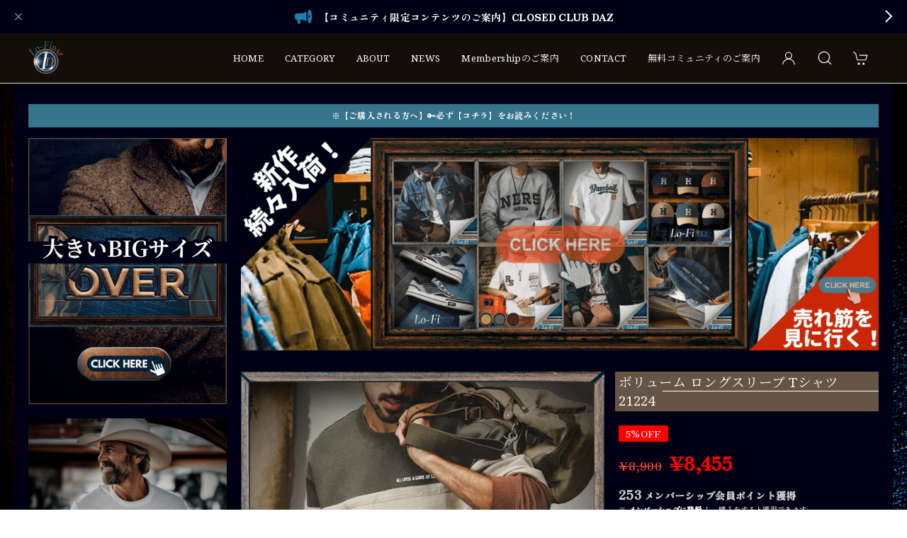

--- FILE ---
content_type: text/css
request_url: https://basefile.akamaized.net/dolcevivace-shopselect-net/60d6909c616cf/discovery.font.css
body_size: 493
content:
/* Dolce & Vivace
 * http://dolcevivace.com/
 * Copyright 2021 Dolce & Vivace
 */

@charset "utf-8";

html,
.font_reset,
h1,
.uk-h1,
h2,
.uk-h2,
h3,
.uk-h3,
h4,
.uk-h4,
h5,
.uk-h5,
h6,
.uk-h6,
.uk-heading-small,
.uk-heading-medium,
.uk-heading-large,
.uk-heading-xlarge,
.uk-heading-2xlarge,
.uk-navbar-nav > li > a,
.uk-navbar-item,
.uk-navbar-toggle,
.uk-logo{
	font-family: 'Noto Serif', 'Noto Serif JP', 'ヒラギノ明朝 ProN W6', 'HiraMinProN-W6', 'HG明朝E', 'ＭＳ Ｐ明朝', 'MS PMincho', 'MS 明朝', serif !important;
}

#header-menu-sp h2,
.sidebar h2,
footer h3,
footer h4{
  font-family: 'Noto Serif', 'Noto Serif JP', 'ヒラギノ明朝 ProN W6', 'HiraMinProN-W6', 'HG明朝E', 'ＭＳ Ｐ明朝', 'MS PMincho', 'MS 明朝', serif !important;
}

input,
select,
textarea {
  font-family: -apple-system, BlinkMacSystemFont, "Helvetica Neue", "ヒラギノ角ゴ ProN W3", Hiragino Kaku Gothic ProN, Arial, "メイリオ", Meiryo, sans-serif !important;
}

--- FILE ---
content_type: text/xml
request_url: https://sts.amazonaws.com/
body_size: 1675
content:
<AssumeRoleWithWebIdentityResponse xmlns="https://sts.amazonaws.com/doc/2011-06-15/">
  <AssumeRoleWithWebIdentityResult>
    <Audience>ap-northeast-1:e4b88464-c9e5-4cc8-8c4e-c61895b363f3</Audience>
    <AssumedRoleUser>
      <AssumedRoleId>AROAY3N7I4XDRV2Q577WH:web-identity</AssumedRoleId>
      <Arn>arn:aws:sts::608675882439:assumed-role/Cognito_DynamoPoolUnauth/web-identity</Arn>
    </AssumedRoleUser>
    <Provider>cognito-identity.amazonaws.com</Provider>
    <Credentials>
      <AccessKeyId>ASIAY3N7I4XDSQBYR7VN</AccessKeyId>
      <SecretAccessKey>ecHCPSbBZU+q5uhQ2xeXI30Jf03UT0E1AZCKqL4F</SecretAccessKey>
      <SessionToken>FwoGZXIvYXdzEBcaDMp9NeSukpmejqJvDSKwAhTnTjByOgbE8o82/474SYwA2+UVeuiAmKA5WKPfb9ZHwyJK3kxAEU4q5W8XcF9KQOvwhkqgfYGl1T2mlmos7VadVg5SufY50/CaVRlQO9v67HiC3jIoWCcOx5+kOHqw/RZ858EbdN8NYrWEvWt1gnSupMJ49Qkw09sDgKEi+IPjLJ08/7LW/bfL0MiWelePzhNR+BIcdB/WrmiV1p2nf5KLV4hsDFOxl1ckpEh6YZan6znsfXMdLxu2vPQKp2SPgS79wx7rn+a4OtxSqVE2OMeG+5Ab0RW+YVjgmXekU0DU8FXX0rri+p5gYMpGf5Ayw3Y40EaGDJQWeJRUSkl/dZSbcEHAs6bYjhhurZ6f0l9HMp1/hSgyxkY9Bm8gQRiqmsr3tG+88KNk7+n4c0xzjcMojpDFywYylAEc/8wEf8RyVlh9bDPXFwXC8z/VWCuos7/aRWSrdM4C8bgkxGrlML+PnJ2sgRI+uT3AUBk4ORlrF7kdlDNXTdjuRr4qrUMG6pH964ynq6S+Fp8KtNf/zmFsFYSd9NBbqmQHhRfhNl3eXLCEOiUWwTX7BE1noidqngnGbAGJs/mjoH1UgKB9ab2JIns+NrrvCuaBBRlU</SessionToken>
      <Expiration>2026-01-21T22:41:34Z</Expiration>
    </Credentials>
    <SubjectFromWebIdentityToken>ap-northeast-1:8db7e8e5-c7bd-cda7-84c8-b6f9ce40cba4</SubjectFromWebIdentityToken>
  </AssumeRoleWithWebIdentityResult>
  <ResponseMetadata>
    <RequestId>968439a5-965f-4ab6-a336-6047f1c3461a</RequestId>
  </ResponseMetadata>
</AssumeRoleWithWebIdentityResponse>
